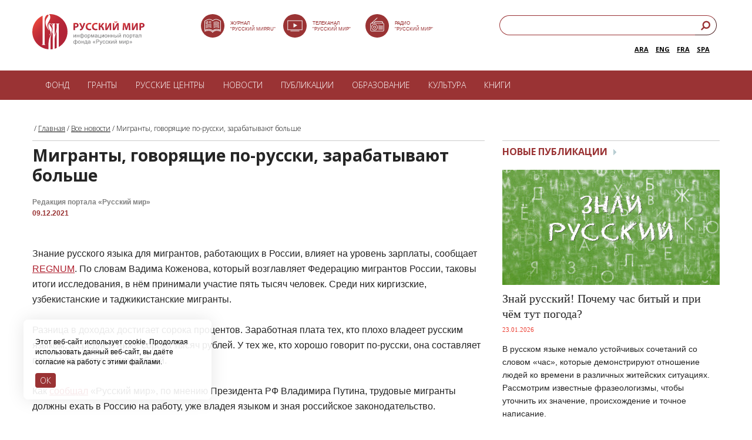

--- FILE ---
content_type: text/html; charset=UTF-8
request_url: https://russkiymir.ru/news/295638/?utm_source=yxnews&utm_medium=desktop&utm_referrer=https%3A%2F%2Fyandex.ru%2Fnews%2Fsearch%3Ftext%3D
body_size: 15954
content:
<!DOCTYPE HTML PUBLIC "-//W3C//DTD HTML 4.01//EN" "http://www.w3.org/TR/html4/strict.dtd">
<html>

<head>
    <!--[if IE]>    <meta http-equiv="X-UA-Compatible" content="IE=edge,chrome=1"><![endif]-->
    <meta http-equiv="Cache-Control" content="max-age=no-cache">
    <meta name="apple-mobile-web-app-capable" content="yes">
    <meta name="viewport" content="width=device-width, initial-scale=1, maximum-scale=1, user-scalable=no">
    <title>Мигранты, говорящие по-русски, зарабатывают больше</title>
    <meta http-equiv="Content-Type" content="text/html; charset=UTF-8" />
<link href="/bitrix/cache/css/s1/adptiv_razdel_RED/page_76477414263f6459b1b5da81ec927934/page_76477414263f6459b1b5da81ec927934_v1.css?1759086884691" type="text/css"  rel="stylesheet" />
<link href="/bitrix/cache/css/s1/adptiv_razdel_RED/template_534a81dd33c2e09d05ca1bea6c7884ed/template_534a81dd33c2e09d05ca1bea6c7884ed_v1.css?1759086881945" type="text/css"  data-template-style="true" rel="stylesheet" />
<script>(window.BX||top.BX).message({"pull_server_enabled":"N","pull_config_timestamp":0,"shared_worker_allowed":"Y","pull_guest_mode":"N","pull_guest_user_id":0,"pull_worker_mtime":1745173197});(window.BX||top.BX).message({"PULL_OLD_REVISION":"Для продолжения корректной работы с сайтом необходимо перезагрузить страницу."});</script>

<script src="/bitrix/js/pull/protobuf/protobuf.min.js?171433446176433"></script>
<script src="/bitrix/js/pull/protobuf/model.min.js?171433446114190"></script>
<script src="/bitrix/js/main/core/core_promise.min.js?17143326942490"></script>
<script src="/bitrix/js/rest/client/rest.client.min.js?17143351439240"></script>
<script src="/bitrix/js/pull/client/pull.client.min.js?175908674549849"></script>
<meta property="og:title" content="Мигранты, говорящие по-русски, зарабатывают больше" />
<meta property="og:description" content="Знание русского языка для мигрантов, работающих в России, влияет на уровень зарплаты, сообщает REGNUM." />
<meta property="og:image" content="http://russkiymir.ru" />



                <script src="https://ajax.googleapis.com/ajax/libs/jquery/1.8.2/jquery.min.js"></script>
        <script type="text/javascript" src="https://ajax.googleapis.com/ajax/libs/jqueryui/1.8.23/jquery-ui.min.js"></script>
        <script type="text/javascript" src="/rh_player/js/jquery.jplayer.min.js"></script>
                    <script type="text/javascript" src="/rh_player/js/player.js"></script>
        <link rel="stylesheet" type="text/css" href="/rh_player/css/player.css">
            <script src="/js/jss_red.js?v=1.6"></script>
    <script src="/flowplayer.min.js"></script>
    <link rel="stylesheet" href="/skin/skin.css">
    <link href="/css/styles_red1.css?v=2.7" rel="stylesheet">
    <!--[if lt IE 9]>
<script src="http://html5shim.googlecode.com/svn/trunk/html5.js"></script>
<![endif]-->
    <script>
        $(document).ready(function() {
            $('.lupa').click(function() {
                $('.search_input').toggle("slide", {
                    direction: "right"
                }, 1000);
            });
            $('.lang').click(function() {
                $('.langs').slideToggle('2000', "swing", function() {
                    // Animation complete.
                });
            });
        });
    </script>
            <script>
            $(document).ready(function() {
                $("div.content_left img").each(function(index, elem) {
                    // получаем доступ ко всем тегам img контейнера article
                    // и запускаем цикл по всем изображениям
                    var alt = $(this).attr('alt'); // получаем содержимое атрибута alt
                    var src = $(this).attr('src');
                    var align = $(this).attr('align');
                    var width = $(this).attr('width');
                    if (!alt)
                        alt = ' ';
                    var ahref = ' ';
                    var alt_original = alt;
                    if (align == 'Left' || align == 'left') {
                        // обертываем изображение в нужную нам html-разметку
                        if (alt != ' ') {
                            var alt_original = alt;
                            if (alt.indexOf('###')) {
                                var array1 = alt.split('###');
                                alt = array1[0];
                                ahref = array1[1];
                                alt_original = alt;
                                console.log(array1);
                                if (ahref != undefined)
                                    alt = '<a href="' + ahref + '" style="color: #818181 !important;margin-left: 0px; line-height: 14px;text-decoration: none;" target="_blank">' + alt + '</a>';
                            }
                            var imageBox =
                                $(this)
                                .wrap('<div class="news_image_left img1" style="text-align: center;"><div></div></div>')
                                .after('<p style="padding: 1px 0 0px 0; width:100%;"><span class="imageGalleryDescription">' + alt + '</span></p>')
                                .wrap('<a class="imageGallery"  href="' + src + '" title="' + alt_original + '"></a>');
                        } else {
                            var imageBox =
                                $(this)
                                .wrap('<div class="news_image_left img" style="text-align: center;"><div></div></div>')
                                .wrap('<a class="imageGallery"  href="' + src + '" title="' + alt_original + '"></a>');
                        }
                    }
                    if (align == 'Right' || align == 'right') {
                        // обертываем изображение в нужную нам html-разметку
                        if (alt != ' ') {
                            var alt_orginal = alt;
                            if (alt.indexOf('###')) {
                                var array1 = alt.split('###');
                                alt = array1[0];
                                ahref = array1[1];
                                console.log(array1);
                                alt_orginal = alt;
                                if (ahref != undefined)
                                    alt = '<a href="' + ahref + '" style="color: #818181 !important;margin-left: 0px; line-height: 14px;text-decoration: none;" target="_blank">' + alt + '</a>';
                            }
                            var imageBox =
                                $(this)
                                .wrap('<div class="fl_right1 img1_r" style="text-align: center;"><div></div></div>')
                                .after('<p style="padding: 1px 0 4px 0; width: ' + width + 'px;"><span class="imageGalleryDescription">' + alt + '</span></p>')
                                .wrap('<a class="imageGallery"  href="' + src + '" title="' + alt_original + '"></a>');
                        } else {
                            var imageBox =
                                $(this)
                                .wrap('<div class="fl_right1 img_r" style="text-align: center;"><div></div></div>')
                                .wrap('<a class="imageGallery"  href="' + src + '" title="' + alt_original + '"></a>');
                        }
                    }
                    if (align == 'middle' && alt != '') {
                        if (alt != ' ') {
                            var alt_orginal = alt;
                            if (alt.indexOf('###')) {
                                var array1 = alt.split('###');
                                alt = array1[0];
                                ahref = array1[1];
                                console.log(array1);
                                alt_orginal = alt;
                                if (ahref != undefined)
                                    alt = '<a href="' + ahref + '" style="color: #818181 !important;margin-left: 0px; line-height: 14px;text-decoration: none;" target="_blank">' + alt + '</a>';
                            }
                            var imageBox =
                                $(this)
                                .wrap('<div></div>')
                                .after('<p style="padding: 1px 0 4px 0;"><span class="imageGalleryDescription" style="text-align:center;">' + alt + '</span></p>')
                                .wrap('<a class="imageGallery"  href="' + src + '" title="' + alt_original + '"></a>');
                        } else {
                            var imageBox =
                                $(this)
                                .after('<p style="padding: 1px 0 4px 0; width: 100%;"><span class="imageGalleryDescription" style="text-align: center !important;">' + alt + '</span></p>')
                        }
                    }
                });
            });
        </script>
        <!-- Add fancyBox -->
    <link rel="stylesheet" href="/jquery.fancybox.css?v=2.1.5" type="text/css" media="screen" />
    <script type="text/javascript" src="/jquery.fancybox.pack.js?v=2.1.5"></script>
    <script type="text/javascript">
        $(document).ready(function() {
            $("a.imageGallery").fancybox({
                prevEffect: 'none',
                nextEffect: 'none',
                helpers: {
                    title: {
                        type: 'inside'
                    },
                    buttons: {}
                }
            });
        });
    </script>
            <script src="/js/jquery.cookie.js"></script>
    <script src="/js/jquery.jcarousel.min.js"></script>
    <link href="/ihover.css" rel="stylesheet">
    <LINK REL="SHORTCUT ICON" type="image/x-icon" href="/favicon.png">
    <link href="/css/mediaelementplayer.css" rel="stylesheet">
    <script src="/mediaelement-and-player.js"></script>
    <link href="https://fonts.googleapis.com/css?family=Open+Sans:300,700,800|Open+Sans+Condensed:300&subset=latin,cyrillic" rel="stylesheet">
    <!-- Google Tag Manager -->
    <script>
        (function(w, d, s, l, i) {
            w[l] = w[l] || [];
            w[l].push({
                'gtm.start': new Date().getTime(),
                event: 'gtm.js'
            });
            var f = d.getElementsByTagName(s)[0],
                j = d.createElement(s),
                dl = l != 'dataLayer' ? '&l=' + l : '';
            j.async = true;
            j.src =
                'https://www.googletagmanager.com/gtm.js?id=' + i + dl;
            f.parentNode.insertBefore(j, f);
        })(window, document, 'script', 'dataLayer', 'GTM-KWMMMLB');
    </script>
    <!-- End Google Tag Manager -->
    <!-- Yandex.Metrika counter -->
    <script type="text/javascript">
        (function(m, e, t, r, i, k, a) {
            m[i] = m[i] || function() {
                (m[i].a = m[i].a || []).push(arguments)
            };
            m[i].l = 1 * new Date();
            for (var j = 0; j < document.scripts.length; j++) {
                if (document.scripts[j].src === r) {
                    return;
                }
            }
            k = e.createElement(t), a = e.getElementsByTagName(t)[0], k.async = 1, k.src = r, a.parentNode.insertBefore(k, a)
        })(window, document, "script", "https://mc.yandex.ru/metrika/tag.js", "ym");
        ym(23527285, "init", {
            clickmap: true,
            trackLinks: true,
            accurateTrackBounce: true
        });
    </script> <noscript>
        <div><img src="https://mc.yandex.ru/watch/23527285" style="position:absolute; left:-9999px;" alt="" /></div>
    </noscript> <!-- /Yandex.Metrika counter -->
</head>

<body>
    <!-- Google Tag Manager (noscript) -->
    <noscript><iframe src="https://www.googletagmanager.com/ns.html?id=GTM-KWMMMLB" height="0" width="0" style="display:none;visibility:hidden"></iframe></noscript>
    <!-- End Google Tag Manager (noscript) -->
    <div id="panel"></div>
    <script>
        (function(i, s, o, g, r, a, m) {
            i['GoogleAnalyticsObject'] = r;
            i[r] = i[r] || function() {
                (i[r].q = i[r].q || []).push(arguments)
            }, i[r].l = 1 * new Date();
            a = s.createElement(o),
                m = s.getElementsByTagName(o)[0];
            a.async = 1;
            a.src = g;
            m.parentNode.insertBefore(a, m)
        })(window, document, 'script', '//www.google-analytics.com/analytics.js', 'ga');
        ga('create', 'UA-12791295-1', 'auto');
        ga('send', 'pageview');
    </script>
    <div class="all">
        <!-- header -->
        <!-- header -->
        <header class="header clearfix" style="height: 120px !important;max-width: 1170px;padding: 0px 20px 0px;">
            <div class="block_search_top">
                <form action="/search/index.php">
                    <input type="text" name="q" placeholder="Введите поисковый запрос"><input type=submit class="button_search" value="">
                </form>
            </div>
            <a href="https://russkiymir.ru/" class="logo" style="margin:24px 0 0">
            </a>
            <style>
                .left_header1 {
                    float: left;
                    width: 41%;
                    margin-top: 26px;
                    margin-left: 8%;
                }

                @media screen and (max-width: 1380px) {
                    .left_header1 {
                        float: left;
                        width: 41%;
                        margin-left: 8%;
                    }
                }

                @media screen and (max-width: 1280px) {
                    .left_header1 {
                        width: 40%;
                        margin-left: 8%;
                    }

                    .right_buttons1 {
                        margin-right: 5px;
                    }
                }

                @media screen and (max-width: 1070px) {
                    .left_header1 {
                        width: 40%;
                        margin-left: 7%;
                    }

                    .right_buttons1 {
                        margin-right: 5px;
                    }

                    .icon_tit {
                        display: none;
                    }
                }

                @media screen and (max-width: 1020px) {
                    .left_header1 {
                        width: 40%;
                        margin-left: 3%;
                    }

                    .icon_tit {
                        display: none;
                    }

                    .right_buttons1 {
                        margin-right: 5px;
                    }
                }

                @media screen and (max-width: 990px) {
                    .left_header1 {
                        width: 36%;
                        margin-left: 8%;
                    }

                    .icon_tit {
                        display: none;
                    }
                }

                @media screen and (max-width: 934px) {
                    .left_header1 {
                        width: 27%;
                        margin-left: 10%;
                    }

                    .icon_tit {
                        display: none;
                    }
                }

                @media screen and (max-width: 910px) {
                    .left_header1 {
                        width: 27%;
                        margin-left: 8%;
                    }

                    .icon_tit {
                        display: none;
                    }
                }

                @media screen and (max-width: 797px) {
                    .left_header1 {
                        width: 27%;
                        margin-left: 8%;
                    }

                    .icon_tit {
                        display: none;
                    }
                }

                @media screen and (max-width: 730px) {
                    .left_header1 {
                        width: 27%;
                        margin-left: 10%;
                        display: none;
                    }

                    .icon_tit {
                        display: none;
                    }
                }

                .title-search-result {
                    top: 200px !important;
                }

                .search_header1 {
                    float: right;
                    width: 100%;
                    height: 39px;
                    z-index: 2;
                    margin-top: 26px
                }

                .right_buttons1 {
                    display: inline-block;
                    height: 100%;
                    float: right;
                    width: 31.62%;
                }

                @media screen and (max-width: 797px) {
                    .right_buttons1 {
                        width: 33.62%;
                    }
                }

                @media screen and (max-width: 730px) {
                    .right_buttons1 {
                        display: none
                    }
                }

                h2 {
                    font-size: 16px;
                    line-height: 22px;
                }

                .title {
                    font-size: 20px;
                    line-height: 26px;
                }

                body {
                    font-size: 14px;
                }

                .content_left,
                .content_right,
                .content_left a,
                .content_right a {
                    line-height: 22px;
                }

                .txt {
                    font-size: 16px;
                    line-height: 26px;
                }

                .block_publication .flexible p,
                .block_most_read .flexible p,
                .block_publication .title p {
                    line-height: 22px;
                }

                .block_faq .faq_text {
                    padding: 7px 23px 25px 41px !important;
                }

                .block_faq .title a {
                    display: block;
                    padding: 1px 30px 3px 40px;
                    font-weight: 700;
                    background: #fff;
                    position: relative;
                    font-size: 16px;
                    line-height: 24px;
                }

                .block_faq2 .title a {
                    display: block;
                    padding: 1px 30px 3px 10px;
                    font-weight: 700;
                    background: #fff;
                    position: relative;
                    font-size: 16px;
                    line-height: 24px;
                }

                .block_faq .title .cur a {
                    text-decoration: none !important;
                    color: #7b2525 !important;
                    background: #fff;
                    font-weight: 600 !important;
                    line-height: 24px !important;
                }

                .block_faq2 .title.cur a {
                    text-decoration: none !important;
                    color: #7b2525 !important;
                    background: #fff;
                    font-weight: 600 !important;
                    line-height: 24px !important;
                }

                .block_faq2 .faq_text {
                    padding: 6px 0 26px 10px !important;
                }

                .block_russian_centers_catalog .title a {
                    display: block;
                    padding: 1px 30px 3px 0px;
                    font-weight: 700;
                    background: #fff;
                    position: relative;
                    font-size: 16px;
                    line-height: 24px;
                }

                .block_russian_centers_catalog .title .cur a {
                    text-decoration: none !important;
                    color: #7b2525 !important;
                    background: #fff;
                    font-weight: 600 !important;
                    line-height: 24px !important;
                }
            </style>
            <div class="left_header1" style="margin-top: 24px;text-align: left;">
                <div style="float:left;width:30%;    height: 40px;
    "> <a href="https://rusmir.media/" target="_blank"> <img src="/images/journal_svg.svg" alt="img" style="width:40px"></a><a href="https://rusmir.media/" target="_blank"><span class="icon_tit" style="
  position: absolute;
    bottom: 65px;
    text-transform: uppercase;
    margin-left: 10px;
    color: #9a3334;
    font-size: 8px;
    font-weight: 500;
    line-height: 10px;
    font-family: Arial;
">Журнал <br>"Русский Мир.RU"</span></a>
                </div>
                <div style="float:left;width:30%;    height: 40px;
    "> <a href="https://tv.russkiymir.ru/" target="_blank"> <img src="/images/tv_svg.svg" alt="img" style="width:40px"></a> <a href="https://tv.russkiymir.ru/" target="_blank"> <span class="icon_tit" style="
position: absolute;
    bottom: 65px;
    text-transform: uppercase;
    margin-left: 10px;
    color: #9a3334;
    font-size: 8px;
    font-weight: 500;
    line-height: 10px;
    font-family: Arial;
">Телеканал <br>"Русский Мир"</span></a>
                </div>
                <div style="float:left;width:30%;    height: 40px;
    "> <a href="https://russkiymir.ru/media/radio2/"> <img src="/images/radio_svg.svg" alt="img" style="width:40px"></a> <a href="https://russkiymir.ru/media/radio2/"> <span class="icon_tit" style="
  position: absolute;
    bottom: 65px;
    text-transform: uppercase;
    margin-left: 10px;
    color: #9a3334;
    font-size: 8px;
    font-weight: 500;
    line-height: 10px;
    font-family: Arial;
">Радио<br>"Русский Мир"</span></a>
                </div>
            </div>
            <div class="right_buttons1">
                <div class="search_header1">
                    <style>
                        input[type=search] {
                            -webkit-appearance: textfield;
                            -webkit-box-sizing: content-box;
                            font-family: inherit;
                            font-size: 100%;
                        }

                        input::-webkit-search-decoration,
                        input::-webkit-search-cancel-button {
                            display: none;
                        }

                        input[type=search] {
                            background: #fff url(../images/button_search_red.png) no-repeat 9px center;
                            border: solid 1px #9a3334;
                            padding: 7px 7px 7px 32px;
                            width: 80%;
                            -webkit-border-radius: 10em;
                            -moz-border-radius: 10em;
                            border-radius: 10em;
                            -webkit-transition: all .5s;
                            -moz-transition: all .5s;
                            transition: all .5s;
                            background-size: 15px;
                        }

                        input[type=search]:focus {
                            width: 20px;
                            background-color: #fff;
                            border-color: #9a3334;
                        }

                        /* Demo 2 */
                        #demo-2 input[type=search] {
                            width: 100%;
                            padding-left: 10px;
                            color: transparent;
                            cursor: pointer;
                            float: right;
                        }

                        #demo-2 input[type=search]:hover {
                            background-color: #fff;
                        }

                        #demo-2 input[type=search]:focus {
                            width: 80%;
                            padding-left: 32px;
                            color: #000;
                            background-color: #fff;
                            cursor: auto;
                        }

                        #demo-2 input:-moz-placeholder {
                            color: transparent;
                        }

                        #demo-2 input::-webkit-input-placeholder {
                            color: transparent;
                        }
                    </style>
                    <form id="demo-2" action="/search/index.php">
                        <link rel="stylesheet" href="https://maxcdn.bootstrapcdn.com/font-awesome/4.7.0/css/font-awesome.min.css">
                        <style>
                            .sb-example-1 .search {
                                width: 100%;
                                position: relative;
                                display: flex;
                            }

                            .sb-example-1 .searchTerm {
                                width: 100%;
                                border: 1px solid #9a3335;
                                border-right: none;
                                padding: 5px;
                                border-radius: 20px 0px 0px 20px;
                                outline: none;
                                color: #fff;
                                height: 34px;
                                padding-left: 15px;
                            }

                            .sb-example-1 .searchTerm:focus {
                                color: #9a3336;
                            }

                            .sb-example-1 .searchButton {
                                width: 40px;
                                height: 34px;
                                border-color: #9a3335;
                                border-width: 1px 1px 1px 0;
                                background: #ffffff;
                                text-align: center;
                                color: #9a3335;
                                border-radius: 0 20px 20px 0;
                                cursor: pointer;
                                font-size: 20px;
                            }
                        </style>
                        <div class="sb-example-1">
                            <div class="search">
                                <input type="text" class="searchTerm" name="q" placeholder="Введите поисковый запрос">
                                <button type="submit" class="searchButton">
                                    <i class="fa fa-search fa-flip-horizontal" style="font-size:17px; margin-bottom: 4px;"></i>
                                </button>
                            </div>
                        </div>
                    </form>
                    <div style="float: right;width: 100%;height: 31px;z-index: 2;margin-top: 5px;">
                        <div style="float: right;width: 100%;">
                            <div class="lang" style="display:none;float: right;
                                cursor: pointer;
                                border: solid 1px #9a3334;
                                padding: 8px 26px 2px 7px;
                                -webkit-border-radius: 10em;
                                -moz-border-radius: 10em;
                                border-radius: 10em;
                                width: 0px;
                                height: 21px;
                                text-align: left;
                                font-size: 10px;
                                color: #9a3334;
                                font-weight: 600;">
                                RUS
                            </div>
                            <span class="langs" style="float:right;
                            font-size: 11px;
                            font-weight: 600;color:rgb(78, 95, 103);margin: 10px 12px 0px 0px;"><a href="http://es.russkiymir.ru/">SPA</a></span>
                            <span class="langs" style="float:right;
                            font-size: 11px;
                            font-weight: 600;;color:rgb(78, 95, 103);margin: 10px 12px 0px 0px;"><a href="https://fr.russkiymir.ru/">FRA</a></span>
                             <span class="langs" style="float:right;
                            font-size: 11px;
                            font-weight: 600;color:rgb(78, 95, 103);margin: 10px 12px 0px 0px;"><a href="https://en.russkiymir.ru/">ENG</a></span>
                            <span class="langs" style="float:right;
                            font-size: 11px;
                            font-weight: 600;color:rgb(78, 95, 103);margin: 10px 12px 0px 0px;"><a href="https://ar.russkiymir.ru/">ARA</a></span>
                        </div>
                    </div>
                </div>
            </div>
            <div class="header_right_mobile clearfix">
                <div class="header_bottom_small clearfix">
                    <a id="toggle-menu">
                        <div>
                            <span class="top"></span>
                            <span class="middle"></span>
                            <span class="bottom"></span>
                        </div>
                    </a>
                    <style>
                        #toggle-menu {
                            display: block;
                            width: 25px;
                            height: 25px;
                            margin-left: 16px;
                            cursor: pointer;
                        }

                        #menu1 {
                            display: none;
                        }

                        #toggle-menu div {
                            width: 25px;
                            height: 25px;
                            position: relative;
                        }

                        #toggle-menu span {
                            display: block;
                            width: 25px;
                            height: 3px;
                            background: #9A3334;
                            position: absolute;
                            -webkit-transition: -webkit-transform 0.5s ease-in-out, top 0.25s ease-in-out 0.5s, opacity 0.25s ease-in-out 0.5s;
                            -moz-transition: -moz-transform 0.5s ease-in-out, top 0.25s ease-in-out 0.5s, opacity 0.25s ease-in-out 0.5s;
                            transition: transform 0.5s ease-in-out, top 0.25s ease-in-out 0.5s, opacity 0.25s ease-in-out 0.5s;
                            -webkit-transform-origin: center;
                            -moz-transform-origin: center;
                            transform-origin: center;
                        }

                        #toggle-menu span.top {
                            top: 0px;
                        }

                        #toggle-menu span.middle {
                            top: 6px;
                        }

                        #toggle-menu span.bottom {
                            top: 12px;
                        }

                        #toggle-menu.menu-is-active span {
                            -webkit-transition: -webkit-transform 0.5s ease-in-out 0.3s, top 0.25s ease-in-out, opacity 0.25s ease-in-out;
                            -moz-transition: -moz-transform 0.5s ease-in-out 0.3s, top 0.25s ease-in-out, opacity 0.25s ease-in-out;
                            transition: transform 0.5s ease-in-out 0.3s, top 0.25s ease-in-out, opacity 0.25s ease-in-out;
                        }

                        #toggle-menu.menu-is-active span.top,
                        #toggle-menu.menu-is-active span.middle {
                            top: 6px;
                            -webkit-transform: rotate(135deg);
                            -moz-transform: rotate(135deg);
                            transform: rotate(135deg);
                        }

                        #toggle-menu.menu-is-active span.middle {
                            opacity: 0;
                        }

                        #toggle-menu.menu-is-active span.bottom {
                            top: 6px;
                            -webkit-transform: rotate(225deg);
                            -moz-transform: rotate(225deg);
                            transform: rotate(225deg);
                        }
                    </style>
                    <a href="javascript:void(0)" class="button_search"></a>
                    <a href="/en" class="a_language">EN</a>
                </div>
            </div>
        </header>
        <div class="menu1">
            <nav class="menu">
		<ul>


	
									<li class=""><a href="/fund/" class="blue1 white">Фонд</a>
				<ul class="menu_sub clearfix">
		
	
	

	
			
											<li><a  href="/fund">О фонде</a></li>
			
		
	
	

	
			
											<li><a  href="/fund/the-board-of-trustees/">Попечительский совет</a></li>
			
		
	
	

	
			
											<li><a  href="/fund/nablyudatelnyy-sovet/">Наблюдательный совет</a></li>
			
		
	
	

	
			
											<li><a  href="/fund/administration/">Правление</a></li>
			
		
	
	

	
			
											<li><a  href="/fund/assembly/">Ассамблеи</a></li>
			
		
	
	

	
			
											<li><a  href="/fund/projects/">Проекты</a></li>
			
		
	
	

	
			
											<li><a  href="/fund/reports.php">Годовые отчеты</a></li>
			
		
	
	

	
			
											<li><a  href="/fund/attribute.php">Символика</a></li>
			
		
	
	

	
			
											<li><a  href="/fund/partners/">Партнеры</a></li>
			
		
	
	

	
			
											<li><a  href="/fund/contacts/">Контакты</a></li>
			
		
	
	

				</ul></li>	
									<li class=""><a href="/grants/" class="blue1 white">Гранты</a>
				<ul class="menu_sub clearfix">
		
	
	

	
			
											<li><a  href="/grants">Грантовая программа</a></li>
			
		
	
	

	
			
											<li><a  href="https://russkiymir.ru/grants/grant_document-new.pdf">Положение о грантах</a></li>
			
		
	
	

	
			
											<li><a  href="https://grant.russkiymir.ru/">Создать заявку</a></li>
			
		
	
	

	
			
											<li><a  href="/grants/proekt.php">Статус заявки</a></li>
			
		
	
	

	
			
											<li><a  href="/grants/pobeditelyam-konkursa.php">Победителям конкурса</a></li>
			
		
	
	

				</ul></li>	
									<li class=""><a href="/rucenter/" class="blue1 white">РУССКИЕ ЦЕНТРЫ</a>
				<ul class="menu_sub clearfix">
		
	
	

	
			
											<li><a  href="/rucenter">Что такое русский центр? </a></li>
			
		
	
	

	
			
											<li><a  href="/rucenter/catalogue.php">Каталог русских центров </a></li>
			
		
	
	

	
			
											<li><a  href="/rucenter/cabinet.php">Кабинеты Русского мира</a></li>
			
		
	
	

				</ul></li>	
			
											<li ><a href="/news_a/" class=" white">Новости</a></li>
			
		
	
	

	
			
											<li ><a href="/publications_a/" class=" white">Публикации</a></li>
			
		
	
	

	
									<li class=""><a href="/education2/" class=" white">Образование</a>
				<ul class="menu_sub clearfix">
		
	
	

	
			
											<li><a  href="/education2/russian-world-to-children/">Русский мир детям</a></li>
			
		
	
	

	
			
											<li><a  href="/education2/library/">Библиотека русского мира</a></li>
			
		
	
	

	
			
											<li><a  href="/education2/services/">Справочная служба</a></li>
			
		
	
	

	
			
											<li><a  href="/education2/the-program-professor-of-the-russian-world/">Профессор Русского мира</a></li>
			
		
	
	

	
			
											<li><a  href="/education2/educational-organization/">Сведения об образовательной организации</a></li>
			
		
	
	

				</ul></li>	
			
											<li ><a href="/culture/" class=" white">Культура</a></li>
			
		
	
	

	
			
											<li ><a href="/the-modern-world-and-its-origins/index.php" class=" white">Книги</a></li>
			
		
	
	


				</ul></nav>


        </div>
        <!-- // header -->
        <div id="menu1">
            <nav class="menu_show_holder">
                <ul>
                    <li class=""><a href="javascript:void(0)" class="white">Фонд</a>
                        <ul class="menu_show_holder_sub clearfix">
                            <li><a href="/fund">О фонде</a></li>
                            <li><a href="/fund/the-board-of-trustees/">Попечительский совет</a></li>
                            <li><a href="/fund/nablyudatelnyy-sovet/">Наблюдательный совет</a></li>
                            <li><a href="/fund/administration/">Правление</a></li>
                            <li><a href="/fund/assembly/">Ассамблеи русского мира</a></li>
                            <li><a href="/fund/projects/">Проекты</a></li>
                            <li><a href="/fund/reports.php">Годовые отчеты</a></li>
                            <li><a href="/fund/press/">Пресса о фонде</a></li>
                            <li><a href="/fund/attribute.php">Символика фонда</a></li>
                            <li><a href="/fund/partners/">Партнёры</a></li>
                        </ul>
                    </li>
                    <li class=""><a href="javascript:void(0)" class="white">Гранты</a>
                        <ul class="menu_show_holder_sub clearfix">
                            <li><a href="/grants">Грантовая программа фонда</a></li>
                            <li><a href="https://russkiymir.ru/grants/grant_document-new.pdf">Положение о грантах</a></li>
                            <li><a href="https://grant.russkiymir.ru/">Создать заявку</a></li>
                            <li><a href="/grants/proekt.php">Статус заявки</a></li>
                            <li><a href="https://russkiymir.ru/grants/pobeditelyam-konkursa.php">Победителям конкурса</a></li>
                        </ul>
                    </li>
                    <li class=""><a href="javascript:void(0)" class="white">РУССКИЕ ЦЕНТРЫ</a>
                        <ul class="menu_show_holder_sub clearfix">
                            <li><a href="/rucenter">Что такое русский центр? </a></li>
                            <li><a href="/rucenter/catalogue.php">Каталог русских центров </a></li>
                            <li><a href="/rucenter/cabinet.php">Что такое кабинет?</a></li>
                        </ul>
                    </li>
                    <li><a href="/news_a/" class="white">Новости</a></li>
                    <li><a href="/publications_a/" class="white">Публикации</a></li>
                    <!--<li><a href="/catalogue" class="white">Каталог организаций</a></li>-->
                    <li class=""><a href="javascript:void(0)" class="white">Образование</a>
                        <ul class="menu_show_holder_sub clearfix">
                            <li><a href="/education2/">Изучение русского языка</a></li>
                            <li><a href="/education2/russian-world-to-children/">Русский мир детям</a></li>
                            <li><a href="/education2/library/">Библиотека русского мира</a></li>
                            <li><a href="/education2/services/">Справочная служба</a></li>
                            <li><a href="/education2/educational-organization/">Сведения об образовательной организации</a></li>
                        </ul>
                    </li>
                    <li><a href="https://tv.russkiymir.ru/" class="white">ТВ</a></li>
                    <li><a href="/media/radio2/" class="white">Радио</a></li>
                    <li><a href="/media/photogallery/" class="white">Фото</a></li>
                    <li><a href="https://m.rusmir.media/" class="white">Журнал</a></li>
                </ul>
            </nav>
        </div>
        <script>
            $('#toggle-menu').click(function() {
                $(this).toggleClass('menu-is-active');
                $('#menu1').slideToggle(600);
            });
            $('.menu_show_holder > ul > li > a').click(function() {
                $(this).parent().find('.menu_show_holder_sub').slideToggle(600);
            });
        </script>
        <!-- content -->
        <!-- // header -->
        <!-- content -->
        <main class="content clearfix">
                        <div class="breadcrumbs-list">&nbsp;/&nbsp;<a href="/" title="Главная" class="breadcrumb">Главная</a>&nbsp;/&nbsp;<a href="/news/" title="Все новости" class="breadcrumb">Все новости</a>&nbsp;/&nbsp;<span class="breadcrumb">Мигранты, говорящие по-русски, зарабатывают больше</span></p><b class="r0 bottom"></b></div> <div class=content_left>				<section class="clearfix">
	<h2 class="title_news"> Мигранты, говорящие по-русски, зарабатывают больше		<p>Редакция портала «Русский мир»<br><span style="color:#993333">09.12.2021</span></p>
	</h2>
	<div class="txt red1 clearfix">
				
<div></div>

<div>
  <br />
</div>

<div>Знание русского языка для мигрантов, работающих в России, влияет на уровень зарплаты, сообщает <a href="https://regnum.ru/news/society/3446469.html " target="_blank" >REGNUM</a>. По словам Вадима Коженова, который возглавляет Федерацию мигрантов России, таковы итоги исследования, в нём принимали участие пять тысяч человек. Среди них киргизские, узбекистанские и таджикистанские мигранты. 
  <br />
 </div>
 
<div> 
  <br />
 </div>
 
<div>Разница в доходах достигает сорока процентов. Заработная плата тех, кто плохо владеет русским языком, в среднем ниже сорока тысяч рублей. У тех же, кто хорошо говорит по-русски, она составляет почти пятьдесят тысяч рублей. 
  <br />
 </div>
 
<div> 
  <br />
 </div>
 
<div>Как <a href="https://russkiymir.ru/news/295636/" target="_blank" >сообщал</a> &laquo;Русский мир&raquo;, по мнению Президента РФ Владимира Путина, трудовые мигранты должны ехать в Россию на работу, уже владея языком и зная российское законодательство. </div>
 <script type="text/javascript">console.log('sadas');</script>	</div>
	<div class="block_tags clearfix">
		<div class="block_tags_1">
			<strong>Рубрика:</strong>
			<div class="flexible1">
				<a href="/news/?arrFilter_pf%5Brazdel%5D%5B%5D=4&set_filter=%CF%EE%EA%E0%E7%E0%F2%FC&set_filter=Y">Новости Русского мира</a>
			</div>
			<br>
			<strong>Тема:</strong>
			<div class="flexible1">
				<a href="/news/?arrFilter_pf%5Bsubject%5D%5B%5D=29&set_filter=%CF%EE%EA%E0%E7%E0%F2%FC&set_filter=Y">Русский язык</a>
			</div>
		</div>
		<div class="block_tags_2">
			<strong>Метки:</strong>
			<div class="flexible1">
				<script>
					ga('send', {
						hitType: 'event',
						eventCategory: 'news',
						eventAction: 'view',
						eventLabel: 'Новости Русского мира'
					});
				</script>
				<a href="/search/?tags=мигранты">мигранты</a>			</div>
		</div>
	</div>
	<div class="ul_socials_2 clearfix">
		<script src="https://yastatic.net/share2/share.js"></script>
		<div class="ya-share2" data-curtain data-services="vkontakte,telegram,whatsapp"></div>
	</div>
</section>
<h2>Новости по теме</h2><ul class="ul_bullet ul_related"><li><div class="title news_title"><a href="/news/341454/">Во Франции восстановлены захоронения русских эмигрантов</a></div></li><li><div class="title news_title"><a href="/news/339052/">Разработан программный комплекс для сдачи экзамена по русскому языку иностранцами</a></div></li><li><div class="title news_title"><a href="/news/334566/">Детей мигрантов начнут тестировать на знание русского языка</a></div></li></ul>



</div>
	<div class="content_right">


		<section class="clearfix"> 			 

<!--<a href="http://photo.russkiymir.ru/"><img src="/upload/medialibrary/441/4412e3f5f6fa241cbc6f7282207d110d.png"></a>-->
<h2><a href="/publications/">Новые публикации</a></h2>
   			        <article class="block_news_2">
      <a href="/publications/342885/" class="img img_overlay">
                                <img src="/timthumb.php?w=370&h=196&src=/upload/iblock/1fa/2ovboahh822xm59ajtcoha9bg8cms6x9.jpg" alt=""></a>
      <div class="title"><a href="/publications/342885/">Знай русский! Почему час битый и при чём тут погода?</a> <span>23.01.2026</span></div>
      В русском языке немало устойчивых сочетаний со словом «час», которые демонстрируют отношение людей ко времени в различных житейских ситуациях. Рассмотрим известные фразеологизмы, чтобы уточнить их значение, происхождение и точное написание.    </article>
        <article class="block_news_2">
      <a href="/publications/343001/" class="img img_overlay">
                                <img src="/timthumb.php?w=370&h=196&src=/upload/iblock/b2c/3u7fnjhfvbbnad193iijyyeq281d7xnz.jpg" alt=""></a>
      <div class="title"><a href="/publications/343001/">«У волонтёрства нет границ»: страны СНГ дали старт Международному году добровольцев</a> <span>22.01.2026</span></div>
      2026 год, объявленный ООН Международным годом добровольцев, станет для стран СНГ временем консолидации волонтёрского движения через совместные проекты. Первым крупным событием года станет учреждённый решением Совета глав правительств СНГ Ежегодный форум волонтёров Содружества, который пройдёт в Астане.     </article>
   
			</section> 
		
	</div> <script>
    $(document).ready(function() {
        if ($('.img1').width() >= 770)
            $('.img1').css("width", "100%");
    });
</script>
</main>
<!-- // content -->
</div>
<!-- footer -->
<style>
    .footer {
        max-width: 1190px;
        margin: 0 auto;
        padding: 0 0 28px 20px;
        color: #b8b8b8 !important;
        background: #4b4b4b !important;
        position: relative;
    }

    .footer h4 {
        margin: 0 0 10px;
        font-size: 14px;
        color: #fff !important;
        font-weight: 300;
        text-transform: uppercase;
    }

    .menu_footer a {
        display: block;
        height: 29px;
        text-decoration: none;
        font-family: Arial;
        color: #b8b8b8 !important;
        line-height: 29px;
        border-bottom: 1px solid #b8b8b8
    }

    .ul_bullet1>li a {
        text-decoration: none;
        color: #b8b8b8 !important;
    }

    .block_feedback input[type=text],
    .block_feedback textarea {
        width: 100%;
        margin: 0 0 15px;
        font-size: 11px;
        color: #fff !important;
        border: 1px solid #8a8a8a !important;
        background: #4b4b4b !important;
    }

    .a_clear1 {
        font-family: open sans !important;
        font-size: 11px;
        background: #4b4b4b !important;
        text-decoration: underline;
        color: #f0f0f0 !important;
    }

    .button_blue {
        display: inline-block;
        *display: inline;
        vertical-align: middle;
        zoom: 1;
        height: 26px;
        padding: 0 14px;
        text-decoration: none;
        font-size: 11px;
        color: #fff;
        line-height: 26px;
        border: 1px solid #b9ced3;
        background: #949494 !important;
    }

    .block_address {
        margin: 0 0 30px;
        padding: 4px 0 0;
        font-size: 14px;
        color: #f9f9f9 !important;
        font-style: normal;
    }

    .block_address span {
        display: block;
        margin: 0 0 16px;
        font-size: 11px;
        color: #f9f9f9 !important;
    }

    .ul_bullet1>li {
        padding: 0 20px 10px 22px;
        font-size: 11px;
        text-align: left !important;
        background: url(/images/bull2.png) left 5px no-repeat !important;
    }

    .menu_footer {
        max-height: 355px;
        min-height: 165px;
    }

    .jcarousel-wrapper1 {
        position: relative;
        background: #4b4b4b none repeat scroll 0% 0% !important;
    }

    .menu_footer a:hover {
        color: #fff !important;
    }

    .ul_bullet1>li a:hover {
        color: #fff !important;
    }

    .fa:hover {
        color: red !important;
    }
</style>
<section style="background: #4b4b4b !important">
    <footer class="footer clearfix">
        <section class="col_3 col_1">
            <div class="footer_hide_1">
                <h4>О ПОРТАЛЕ “РУССКИЙ МИР”</h4>
                <div class="txt_footer">
                    Информационный портал о России и Русском мире. Новости, публикации о русском языке, культуре, истории, науке, образовании. Информация о деятельности фонда «Русский мир».
                </div>
            </div>
            <h4>МЕНЮ</h4>
            <ul class="menu_footer">
                <li><a href="/fund/">Фонд</a></li>
                <li><a href="/news_a/">Новости</a></li>
                <li><a href="/grants/">Гранты</a></li>
                <li><a href="/publications/">Публикации</a></li>
                <li><a href="/rucenter/">Русские центры</a></li>
                <li><a href="https://rusmir.media/">Журнал “Русский мир.ru”</a></li>
                <li><a href="/education2/">Образование</a></li>
                <li><a href="https://tv.russkiymir.ru/">Телеканал</a></li>
                <li><a href="/media/photogallery/">Фотоальбом</a></li>
                <li><a href="https://russkiymir.ru/media/radio2/">Радиоканал</a></li>
            </ul>
            <h4 class="big" style="margin-top:21px !important;line-height: 53px;">ФОНД “РУССКИЙ МИР”</h4>
            <div>© 2026 Все права защищены<br>
                При цитировании информации гиперссылка<br>
                на портал «Русский мир» обязательна.
                <br><br>
                <a target="_blank" href="https://russkiymir.ru/polit.pdf" style="color: #fff !important;">Политика конфиденциальности</a>
                <br><br>
                Возрастная категория <strong>12+</strong>
            </div>
        </section>
        <section class="col_3 col_2">
            <h4><a href="http://russkiymir.ru/fund/contacts/" style="color: #fff !important;">КОНТАКТЫ</a></h4>
            <address class="block_address">
                <span>117218, г. Москва,
                    <br>ул. Кржижановского, д. 13, корп. 2.
                    <br>Тел. +7 (495) 981-5680, (499) 519-0192.
                    <br>E-mail: info@russkiymir.ru.
                    <br>По вопросам грантовой программы:
                    <br>тел. +7 (495) 981-6671,
                    <br>e-mail: grant@russkiymir.ru
                </span>
                <ul class="ul_socials" style="float: none !important;">
                    <li><a href="https://www.youtube.com/user/russkiymir" target="_blank"><i class="fa fa-youtube" aria-hidden="true" style="color: #fff;
    font-size: 27px;"> </i></a></li>
                    <!--<li><a href="http://www.facebook.com/pages/%D0%A0%D1%83%D1%81%D1%81%D0%BA%D0%B8%D0%B9-%D0%BC%D0%B8%D1%80/164050503624760" target="_blank"><i class="fa fa-facebook-official" aria-hidden="true" style="color: #fff;
    font-size: 27px;"></i></a></li>-->
                    <li><a href="https://t.me/russkiymirpressa" target="_blank"><i class="fa fa-telegram" aria-hidden="true" style="color: #fff;
    font-size: 27px;"></i></a></li>
                    <li><a href="https://vk.com/club41275461" target="_blank"><i class="fa fa-vk" style="color: #fff;
    font-size: 27px;" aria-hidden="true"></i></a></li>
                    <li>
                        <a href="https://dzen.ru/id/5b35f37da490c500a83fefc4" target="_blank">
                            <svg class="ft-ico" xmlns="http://www.w3.org/2000/svg" viewBox="0 0 32 32">
                                <path d="M15.521 0c-0.081 6.486-0.523 10.132-2.956 12.564s-6.078 2.876-12.564 2.956v0.959c6.486 0.081 10.132 0.523 12.564 2.956s2.875 6.078 2.956 12.564h0.959c0.081-6.486 0.523-10.132 2.956-12.564s6.078-2.875 12.564-2.956v-0.959c-6.486-0.081-10.132-0.523-12.564-2.956s-2.875-6.078-2.956-12.564h-0.959z"></path>
                            </svg>
                        </a>
                    </li>
                    <!--<li><a href="https://twitter.com/fondrusskiymir" target="_blank"><i class="fa fa-twitter" aria-hidden="true" style="color: #fff;
    font-size: 27px;" ></i></a></li> -->
                    <li><a href="https://ok.ru/group/70000010835119" target="_blank"><i class="fa fa-odnoklassniki" aria-hidden="true" style="color: #fff;
    font-size: 27px;"></i></a></li>
                    <li><a href="http://russkiymir.ru/fund/contacts/"><i class="fa fa-map-marker" style="color: #fff;
    font-size: 27px;" aria-hidden="true"></i></a></li>
                </ul>
            </address>
            <div class="footer_hide_1"> <br>
                <h4>Обратная связь</h4>
                <div class="block_feedback">

<form action="/news/295638/?utm_source=yxnews&amp;utm_medium=desktop&amp;utm_referrer=https%3A%2F%2Fyandex.ru%2Fnews%2Fsearch%3Ftext%3D" method="POST">
<input type="hidden" name="sessid" id="sessid" value="ef0dbc3cd934c2283348a60fb49feb2f" />
		
		<input type="text" name="user_name" value="" placeholder="Введите Ваше Имя*">

		
		<input type="text" name="user_email" value="" placeholder="Введите Ваш e-mail*">



		
		<textarea name="MESSAGE" rows="5" cols="40" placeholder="Введите Ваше сообщение*"></textarea>
		<p style="font-size:10px;margin-top:0;">Нажимая кнопку "Отправить", я даю согласие на обработку моих персональных данных в соответствии с <a href="/polit.pdf" target="_blank" style="color:#b8b8b8;">политикой конфиденциальности</a></p>


			<input type="hidden" name="captcha_sid" value="005f1bbfd124e4954e1d509e51381afe"   > <input type="text" name="captcha_word" style="width:170px; height:39px;"  value="" placeholder="Введите код на картинке">
		<img src="/bitrix/tools/captcha.php?captcha_sid=005f1bbfd124e4954e1d509e51381afe" width="180" height="40" alt="CAPTCHA" border=0>
<br>
		<input type="hidden" name="PARAMS_HASH" value="02467a6bc2de382ec882bf9dcce285f2">
	<input type="submit" class="button_blue" name="submit" value="Отправить"> <input onclick="this.form.reset();" class="a_clear1" value="Очистить поля для ввода" type="button">
</form>
</div>        </section>
        </div>
        <section class="col_3 col_2">
            <div class="footer_hide_1">
                <h4>УЧРЕДИТЕЛЬ</h4>
<ul class="ul_bullet1">
    <li style="text-align: justify;"><a href="http://www.mid.ru/" target="_blank">Министерство иностранных дел России</a></li>
</ul>
<h4>ПАРТНЕРЫ</h4>
<ul class="ul_bullet1">
    <li style="text-align: justify;"><a href="http://ru.mapryal.org/" target="_blank">Международная ассоциация преподавателей русского языка
            <br />
            и литературы (МАПРЯЛ) </a></li>
    <li style="text-align: justify;"><a href="http://www.msu.ru/" target="_blank">Московский государственный университет имени
            <br />
            М.В. Ломоносова</a></li>
    <li style="text-align: justify;"><a href="http://spbu.ru/" target="_blank">Санкт-Петербургский государственный университет</a></li>
    <li style="text-align: justify;"><a href="http://gorchakovfund.ru/" target="_blank">Фонд поддержки публичной дипломатии имени
            <br />
            А. М. Горчакова </a></li>
    <li style="text-align: justify;"><a href="https://www.pushkin.institute/" target="_blank">Государственный институт русского языка им. А.С.Пушкина</a></li>
    <li style="text-align: justify;"><a href="https://gitis.net/" target="_blank">Государственный институт театрального искусства</a></li>
    <li style="text-align: justify;"><a href="https://www.mosconsv.ru/" target="_blank">Московская государственная консерватория им. П.И.Чайковского</a></li>
    <li style="text-align: justify;"><a href="https://www.rudn.ru/" target="_blank">Российский университет дружбы народов</a></li>
    <li style="text-align: justify;"><a href="https://sfedu.ru/" target="_blank">Южный федеральный университет</a></li>
</ul>            </div>
        </section>
    </footer>
</section>
<div class="cookie-w">
	<!--<span class="cookie-w__close">
			<svg xmlns="http://www.w3.org/2000/svg" viewbox="0 0 384 512" class="svgico cookie-w__ico"><path d="M342.6 150.6c12.5-12.5 12.5-32.8 0-45.3s-32.8-12.5-45.3 0L192 210.7 86.6 105.4c-12.5-12.5-32.8-12.5-45.3 0s-12.5 32.8 0 45.3L146.7 256 41.4 361.4c-12.5 12.5-12.5 32.8 0 45.3s32.8 12.5 45.3 0L192 301.3 297.4 406.6c12.5 12.5 32.8 12.5 45.3 0s12.5-32.8 0-45.3L237.3 256 342.6 150.6z"/></svg>
	</span>-->
	<div class="cookie-w__txt">
		Этот веб-сайт использует cookie. Продолжая использовать данный веб-сайт, вы даёте согласие на работу с этими файлами.
	</div>
	<span class="cookie-w__btn">ОК</span>
</div>
<script>
    function setCookie(name, value, days) {
        let expires = "";
        if (days) {
            let date = new Date();
            date.setTime(date.getTime() + (days * 24 * 60 * 60 * 1000));
            expires = "; expires=" + date.toUTCString();
        }
        document.cookie = name + "=" + (value || "") + expires + "; path=/";
    }
    function getCookie(name) {
        let matches = document.cookie.match(new RegExp("(?:^|; )" + name.replace(/([\.$?*|{}\(\)\[\]\\\/\+^])/g, '\\$1') + "=([^;]*)"));
        return matches ? decodeURIComponent(matches[1]) : undefined;
    }
    function checkCookies() {
        let cookieWrap = document.querySelector('.cookie-w');
        let cookieBtnAccept = cookieWrap.querySelector('.cookie-w__btn');

        // Если куки cookies_policy нет или она просрочена, то показываем уведомление
        if (!getCookie('cookies_policy_rm')) {
            cookieWrap.classList.add('show');
        }

        // При клике на кнопку устанавливаем куку cookies_policy на один год
        cookieBtnAccept.addEventListener('click', function () {
            setCookie('cookies_policy_rm', 'true', 30);
            cookieWrap.classList.remove('show');
        });
    }
    checkCookies();
</script>
</body>

</html>

--- FILE ---
content_type: text/css
request_url: https://russkiymir.ru/rh_player/css/player.css
body_size: 295
content:
#player{
  position:relative;
  text-align:left;
}
.player-container {
  height: 32px;
    width: 24px;
    overflow: hidden;
}


.jp-play, .jp-pause1 {
    width: 19px;
    height: 25px;
    display: block;
    overflow: hidden;
    text-indent: -9999px;
	cursor: pointer;
    -webkit-transition-property: background;
    -webkit-transition-duration: 0.5s;
    -webkit-transition-timing-function: ease;
}

.jp-play {
    background-image: url("img/play.png");
}

.jp-play:hover {
    background: url("img/play_hover.png");
}

.jp-play:active {
    background: url("img/play_active.png");
}

.jp-pause1 {
    background: url("img/pause.png");
    display: none;
}

.jp-pause1:hover {
    background: url("img/pause_hover.png");
}

.jp-pause1:active {
    background: url("img/pause_active.png");
}

div.jp-volume-bar {
  overflow: hidden;
    width: 17px;
    height: 1px;
    padding:2px;
    cursor: pointer;
    background: url("img/volume.png");
    margin-top:2px;
    margin-left:0px;
}


div.jp-volume-bar-value {
    background: #9edcf6;
	border-radius:1px; 
    height: 2px;
}

.player-container p span.play-channel-name, .player-container p span.play-track-name {
    color: #CC0090;
}